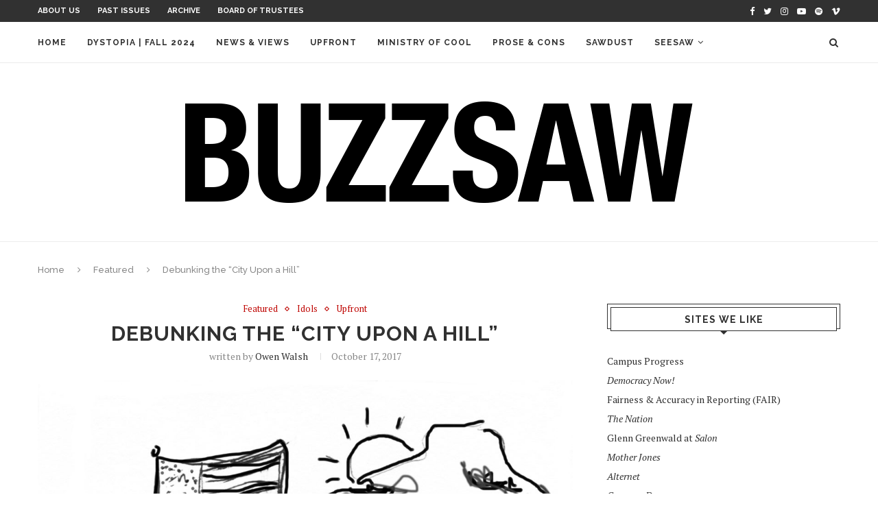

--- FILE ---
content_type: text/html; charset=UTF-8
request_url: https://buzzsawmag.org/2017/10/17/debunking-the-city-upon-a-hill/
body_size: 18309
content:
<!DOCTYPE html>
<html lang="en-US">
<head>
	<meta charset="UTF-8">
	<meta http-equiv="X-UA-Compatible" content="IE=edge">
	<meta name="viewport" content="width=device-width, initial-scale=1">
	<link rel="profile" href="http://gmpg.org/xfn/11" />
			<link rel="shortcut icon" href="https://buzzsawmag.org/media/2023/09/favicon-32x32-1.png" type="image/x-icon" />
		<link rel="apple-touch-icon" sizes="180x180" href="https://buzzsawmag.org/media/2023/09/favicon-32x32-1.png">
		<link rel="alternate" type="application/rss+xml" title="Buzzsaw Magazine RSS Feed" href="https://buzzsawmag.org/feed/" />
	<link rel="alternate" type="application/atom+xml" title="Buzzsaw Magazine Atom Feed" href="https://buzzsawmag.org/feed/atom/" />
	<link rel="pingback" href="https://buzzsawmag.org/xmlrpc.php" />
	<!--[if lt IE 9]>
	<script src="https://buzzsawmag.org/wp-content/themes/soledad/js/html5.js"></script>
	<![endif]-->
	<title>Debunking the &#8220;City Upon a Hill&#8221; &#8211; Buzzsaw Magazine</title>
<meta name='robots' content='max-image-preview:large' />
	<style>img:is([sizes="auto" i], [sizes^="auto," i]) { contain-intrinsic-size: 3000px 1500px }</style>
	<link rel='dns-prefetch' href='//secure.gravatar.com' />
<link rel='dns-prefetch' href='//stats.wp.com' />
<link rel='dns-prefetch' href='//fonts.googleapis.com' />
<link rel='dns-prefetch' href='//v0.wordpress.com' />
<link rel='dns-prefetch' href='//jetpack.wordpress.com' />
<link rel='dns-prefetch' href='//s0.wp.com' />
<link rel='dns-prefetch' href='//public-api.wordpress.com' />
<link rel='dns-prefetch' href='//0.gravatar.com' />
<link rel='dns-prefetch' href='//1.gravatar.com' />
<link rel='dns-prefetch' href='//2.gravatar.com' />
<link rel="alternate" type="application/rss+xml" title="Buzzsaw Magazine &raquo; Feed" href="https://buzzsawmag.org/feed/" />
<link rel="alternate" type="application/rss+xml" title="Buzzsaw Magazine &raquo; Comments Feed" href="https://buzzsawmag.org/comments/feed/" />
<script type="text/javascript">
/* <![CDATA[ */
window._wpemojiSettings = {"baseUrl":"https:\/\/s.w.org\/images\/core\/emoji\/16.0.1\/72x72\/","ext":".png","svgUrl":"https:\/\/s.w.org\/images\/core\/emoji\/16.0.1\/svg\/","svgExt":".svg","source":{"concatemoji":"https:\/\/buzzsawmag.org\/wp-includes\/js\/wp-emoji-release.min.js?ver=6.8.3"}};
/*! This file is auto-generated */
!function(s,n){var o,i,e;function c(e){try{var t={supportTests:e,timestamp:(new Date).valueOf()};sessionStorage.setItem(o,JSON.stringify(t))}catch(e){}}function p(e,t,n){e.clearRect(0,0,e.canvas.width,e.canvas.height),e.fillText(t,0,0);var t=new Uint32Array(e.getImageData(0,0,e.canvas.width,e.canvas.height).data),a=(e.clearRect(0,0,e.canvas.width,e.canvas.height),e.fillText(n,0,0),new Uint32Array(e.getImageData(0,0,e.canvas.width,e.canvas.height).data));return t.every(function(e,t){return e===a[t]})}function u(e,t){e.clearRect(0,0,e.canvas.width,e.canvas.height),e.fillText(t,0,0);for(var n=e.getImageData(16,16,1,1),a=0;a<n.data.length;a++)if(0!==n.data[a])return!1;return!0}function f(e,t,n,a){switch(t){case"flag":return n(e,"\ud83c\udff3\ufe0f\u200d\u26a7\ufe0f","\ud83c\udff3\ufe0f\u200b\u26a7\ufe0f")?!1:!n(e,"\ud83c\udde8\ud83c\uddf6","\ud83c\udde8\u200b\ud83c\uddf6")&&!n(e,"\ud83c\udff4\udb40\udc67\udb40\udc62\udb40\udc65\udb40\udc6e\udb40\udc67\udb40\udc7f","\ud83c\udff4\u200b\udb40\udc67\u200b\udb40\udc62\u200b\udb40\udc65\u200b\udb40\udc6e\u200b\udb40\udc67\u200b\udb40\udc7f");case"emoji":return!a(e,"\ud83e\udedf")}return!1}function g(e,t,n,a){var r="undefined"!=typeof WorkerGlobalScope&&self instanceof WorkerGlobalScope?new OffscreenCanvas(300,150):s.createElement("canvas"),o=r.getContext("2d",{willReadFrequently:!0}),i=(o.textBaseline="top",o.font="600 32px Arial",{});return e.forEach(function(e){i[e]=t(o,e,n,a)}),i}function t(e){var t=s.createElement("script");t.src=e,t.defer=!0,s.head.appendChild(t)}"undefined"!=typeof Promise&&(o="wpEmojiSettingsSupports",i=["flag","emoji"],n.supports={everything:!0,everythingExceptFlag:!0},e=new Promise(function(e){s.addEventListener("DOMContentLoaded",e,{once:!0})}),new Promise(function(t){var n=function(){try{var e=JSON.parse(sessionStorage.getItem(o));if("object"==typeof e&&"number"==typeof e.timestamp&&(new Date).valueOf()<e.timestamp+604800&&"object"==typeof e.supportTests)return e.supportTests}catch(e){}return null}();if(!n){if("undefined"!=typeof Worker&&"undefined"!=typeof OffscreenCanvas&&"undefined"!=typeof URL&&URL.createObjectURL&&"undefined"!=typeof Blob)try{var e="postMessage("+g.toString()+"("+[JSON.stringify(i),f.toString(),p.toString(),u.toString()].join(",")+"));",a=new Blob([e],{type:"text/javascript"}),r=new Worker(URL.createObjectURL(a),{name:"wpTestEmojiSupports"});return void(r.onmessage=function(e){c(n=e.data),r.terminate(),t(n)})}catch(e){}c(n=g(i,f,p,u))}t(n)}).then(function(e){for(var t in e)n.supports[t]=e[t],n.supports.everything=n.supports.everything&&n.supports[t],"flag"!==t&&(n.supports.everythingExceptFlag=n.supports.everythingExceptFlag&&n.supports[t]);n.supports.everythingExceptFlag=n.supports.everythingExceptFlag&&!n.supports.flag,n.DOMReady=!1,n.readyCallback=function(){n.DOMReady=!0}}).then(function(){return e}).then(function(){var e;n.supports.everything||(n.readyCallback(),(e=n.source||{}).concatemoji?t(e.concatemoji):e.wpemoji&&e.twemoji&&(t(e.twemoji),t(e.wpemoji)))}))}((window,document),window._wpemojiSettings);
/* ]]> */
</script>
<style id='wp-emoji-styles-inline-css' type='text/css'>

	img.wp-smiley, img.emoji {
		display: inline !important;
		border: none !important;
		box-shadow: none !important;
		height: 1em !important;
		width: 1em !important;
		margin: 0 0.07em !important;
		vertical-align: -0.1em !important;
		background: none !important;
		padding: 0 !important;
	}
</style>
<link rel='stylesheet' id='wp-block-library-css' href='https://buzzsawmag.org/wp-includes/css/dist/block-library/style.min.css?ver=6.8.3' type='text/css' media='all' />
<style id='classic-theme-styles-inline-css' type='text/css'>
/*! This file is auto-generated */
.wp-block-button__link{color:#fff;background-color:#32373c;border-radius:9999px;box-shadow:none;text-decoration:none;padding:calc(.667em + 2px) calc(1.333em + 2px);font-size:1.125em}.wp-block-file__button{background:#32373c;color:#fff;text-decoration:none}
</style>
<link rel='stylesheet' id='mediaelement-css' href='https://buzzsawmag.org/wp-includes/js/mediaelement/mediaelementplayer-legacy.min.css?ver=4.2.17' type='text/css' media='all' />
<link rel='stylesheet' id='wp-mediaelement-css' href='https://buzzsawmag.org/wp-includes/js/mediaelement/wp-mediaelement.min.css?ver=6.8.3' type='text/css' media='all' />
<style id='jetpack-sharing-buttons-style-inline-css' type='text/css'>
.jetpack-sharing-buttons__services-list{display:flex;flex-direction:row;flex-wrap:wrap;gap:0;list-style-type:none;margin:5px;padding:0}.jetpack-sharing-buttons__services-list.has-small-icon-size{font-size:12px}.jetpack-sharing-buttons__services-list.has-normal-icon-size{font-size:16px}.jetpack-sharing-buttons__services-list.has-large-icon-size{font-size:24px}.jetpack-sharing-buttons__services-list.has-huge-icon-size{font-size:36px}@media print{.jetpack-sharing-buttons__services-list{display:none!important}}.editor-styles-wrapper .wp-block-jetpack-sharing-buttons{gap:0;padding-inline-start:0}ul.jetpack-sharing-buttons__services-list.has-background{padding:1.25em 2.375em}
</style>
<style id='global-styles-inline-css' type='text/css'>
:root{--wp--preset--aspect-ratio--square: 1;--wp--preset--aspect-ratio--4-3: 4/3;--wp--preset--aspect-ratio--3-4: 3/4;--wp--preset--aspect-ratio--3-2: 3/2;--wp--preset--aspect-ratio--2-3: 2/3;--wp--preset--aspect-ratio--16-9: 16/9;--wp--preset--aspect-ratio--9-16: 9/16;--wp--preset--color--black: #000000;--wp--preset--color--cyan-bluish-gray: #abb8c3;--wp--preset--color--white: #ffffff;--wp--preset--color--pale-pink: #f78da7;--wp--preset--color--vivid-red: #cf2e2e;--wp--preset--color--luminous-vivid-orange: #ff6900;--wp--preset--color--luminous-vivid-amber: #fcb900;--wp--preset--color--light-green-cyan: #7bdcb5;--wp--preset--color--vivid-green-cyan: #00d084;--wp--preset--color--pale-cyan-blue: #8ed1fc;--wp--preset--color--vivid-cyan-blue: #0693e3;--wp--preset--color--vivid-purple: #9b51e0;--wp--preset--gradient--vivid-cyan-blue-to-vivid-purple: linear-gradient(135deg,rgba(6,147,227,1) 0%,rgb(155,81,224) 100%);--wp--preset--gradient--light-green-cyan-to-vivid-green-cyan: linear-gradient(135deg,rgb(122,220,180) 0%,rgb(0,208,130) 100%);--wp--preset--gradient--luminous-vivid-amber-to-luminous-vivid-orange: linear-gradient(135deg,rgba(252,185,0,1) 0%,rgba(255,105,0,1) 100%);--wp--preset--gradient--luminous-vivid-orange-to-vivid-red: linear-gradient(135deg,rgba(255,105,0,1) 0%,rgb(207,46,46) 100%);--wp--preset--gradient--very-light-gray-to-cyan-bluish-gray: linear-gradient(135deg,rgb(238,238,238) 0%,rgb(169,184,195) 100%);--wp--preset--gradient--cool-to-warm-spectrum: linear-gradient(135deg,rgb(74,234,220) 0%,rgb(151,120,209) 20%,rgb(207,42,186) 40%,rgb(238,44,130) 60%,rgb(251,105,98) 80%,rgb(254,248,76) 100%);--wp--preset--gradient--blush-light-purple: linear-gradient(135deg,rgb(255,206,236) 0%,rgb(152,150,240) 100%);--wp--preset--gradient--blush-bordeaux: linear-gradient(135deg,rgb(254,205,165) 0%,rgb(254,45,45) 50%,rgb(107,0,62) 100%);--wp--preset--gradient--luminous-dusk: linear-gradient(135deg,rgb(255,203,112) 0%,rgb(199,81,192) 50%,rgb(65,88,208) 100%);--wp--preset--gradient--pale-ocean: linear-gradient(135deg,rgb(255,245,203) 0%,rgb(182,227,212) 50%,rgb(51,167,181) 100%);--wp--preset--gradient--electric-grass: linear-gradient(135deg,rgb(202,248,128) 0%,rgb(113,206,126) 100%);--wp--preset--gradient--midnight: linear-gradient(135deg,rgb(2,3,129) 0%,rgb(40,116,252) 100%);--wp--preset--font-size--small: 13px;--wp--preset--font-size--medium: 20px;--wp--preset--font-size--large: 36px;--wp--preset--font-size--x-large: 42px;--wp--preset--spacing--20: 0.44rem;--wp--preset--spacing--30: 0.67rem;--wp--preset--spacing--40: 1rem;--wp--preset--spacing--50: 1.5rem;--wp--preset--spacing--60: 2.25rem;--wp--preset--spacing--70: 3.38rem;--wp--preset--spacing--80: 5.06rem;--wp--preset--shadow--natural: 6px 6px 9px rgba(0, 0, 0, 0.2);--wp--preset--shadow--deep: 12px 12px 50px rgba(0, 0, 0, 0.4);--wp--preset--shadow--sharp: 6px 6px 0px rgba(0, 0, 0, 0.2);--wp--preset--shadow--outlined: 6px 6px 0px -3px rgba(255, 255, 255, 1), 6px 6px rgba(0, 0, 0, 1);--wp--preset--shadow--crisp: 6px 6px 0px rgba(0, 0, 0, 1);}:where(.is-layout-flex){gap: 0.5em;}:where(.is-layout-grid){gap: 0.5em;}body .is-layout-flex{display: flex;}.is-layout-flex{flex-wrap: wrap;align-items: center;}.is-layout-flex > :is(*, div){margin: 0;}body .is-layout-grid{display: grid;}.is-layout-grid > :is(*, div){margin: 0;}:where(.wp-block-columns.is-layout-flex){gap: 2em;}:where(.wp-block-columns.is-layout-grid){gap: 2em;}:where(.wp-block-post-template.is-layout-flex){gap: 1.25em;}:where(.wp-block-post-template.is-layout-grid){gap: 1.25em;}.has-black-color{color: var(--wp--preset--color--black) !important;}.has-cyan-bluish-gray-color{color: var(--wp--preset--color--cyan-bluish-gray) !important;}.has-white-color{color: var(--wp--preset--color--white) !important;}.has-pale-pink-color{color: var(--wp--preset--color--pale-pink) !important;}.has-vivid-red-color{color: var(--wp--preset--color--vivid-red) !important;}.has-luminous-vivid-orange-color{color: var(--wp--preset--color--luminous-vivid-orange) !important;}.has-luminous-vivid-amber-color{color: var(--wp--preset--color--luminous-vivid-amber) !important;}.has-light-green-cyan-color{color: var(--wp--preset--color--light-green-cyan) !important;}.has-vivid-green-cyan-color{color: var(--wp--preset--color--vivid-green-cyan) !important;}.has-pale-cyan-blue-color{color: var(--wp--preset--color--pale-cyan-blue) !important;}.has-vivid-cyan-blue-color{color: var(--wp--preset--color--vivid-cyan-blue) !important;}.has-vivid-purple-color{color: var(--wp--preset--color--vivid-purple) !important;}.has-black-background-color{background-color: var(--wp--preset--color--black) !important;}.has-cyan-bluish-gray-background-color{background-color: var(--wp--preset--color--cyan-bluish-gray) !important;}.has-white-background-color{background-color: var(--wp--preset--color--white) !important;}.has-pale-pink-background-color{background-color: var(--wp--preset--color--pale-pink) !important;}.has-vivid-red-background-color{background-color: var(--wp--preset--color--vivid-red) !important;}.has-luminous-vivid-orange-background-color{background-color: var(--wp--preset--color--luminous-vivid-orange) !important;}.has-luminous-vivid-amber-background-color{background-color: var(--wp--preset--color--luminous-vivid-amber) !important;}.has-light-green-cyan-background-color{background-color: var(--wp--preset--color--light-green-cyan) !important;}.has-vivid-green-cyan-background-color{background-color: var(--wp--preset--color--vivid-green-cyan) !important;}.has-pale-cyan-blue-background-color{background-color: var(--wp--preset--color--pale-cyan-blue) !important;}.has-vivid-cyan-blue-background-color{background-color: var(--wp--preset--color--vivid-cyan-blue) !important;}.has-vivid-purple-background-color{background-color: var(--wp--preset--color--vivid-purple) !important;}.has-black-border-color{border-color: var(--wp--preset--color--black) !important;}.has-cyan-bluish-gray-border-color{border-color: var(--wp--preset--color--cyan-bluish-gray) !important;}.has-white-border-color{border-color: var(--wp--preset--color--white) !important;}.has-pale-pink-border-color{border-color: var(--wp--preset--color--pale-pink) !important;}.has-vivid-red-border-color{border-color: var(--wp--preset--color--vivid-red) !important;}.has-luminous-vivid-orange-border-color{border-color: var(--wp--preset--color--luminous-vivid-orange) !important;}.has-luminous-vivid-amber-border-color{border-color: var(--wp--preset--color--luminous-vivid-amber) !important;}.has-light-green-cyan-border-color{border-color: var(--wp--preset--color--light-green-cyan) !important;}.has-vivid-green-cyan-border-color{border-color: var(--wp--preset--color--vivid-green-cyan) !important;}.has-pale-cyan-blue-border-color{border-color: var(--wp--preset--color--pale-cyan-blue) !important;}.has-vivid-cyan-blue-border-color{border-color: var(--wp--preset--color--vivid-cyan-blue) !important;}.has-vivid-purple-border-color{border-color: var(--wp--preset--color--vivid-purple) !important;}.has-vivid-cyan-blue-to-vivid-purple-gradient-background{background: var(--wp--preset--gradient--vivid-cyan-blue-to-vivid-purple) !important;}.has-light-green-cyan-to-vivid-green-cyan-gradient-background{background: var(--wp--preset--gradient--light-green-cyan-to-vivid-green-cyan) !important;}.has-luminous-vivid-amber-to-luminous-vivid-orange-gradient-background{background: var(--wp--preset--gradient--luminous-vivid-amber-to-luminous-vivid-orange) !important;}.has-luminous-vivid-orange-to-vivid-red-gradient-background{background: var(--wp--preset--gradient--luminous-vivid-orange-to-vivid-red) !important;}.has-very-light-gray-to-cyan-bluish-gray-gradient-background{background: var(--wp--preset--gradient--very-light-gray-to-cyan-bluish-gray) !important;}.has-cool-to-warm-spectrum-gradient-background{background: var(--wp--preset--gradient--cool-to-warm-spectrum) !important;}.has-blush-light-purple-gradient-background{background: var(--wp--preset--gradient--blush-light-purple) !important;}.has-blush-bordeaux-gradient-background{background: var(--wp--preset--gradient--blush-bordeaux) !important;}.has-luminous-dusk-gradient-background{background: var(--wp--preset--gradient--luminous-dusk) !important;}.has-pale-ocean-gradient-background{background: var(--wp--preset--gradient--pale-ocean) !important;}.has-electric-grass-gradient-background{background: var(--wp--preset--gradient--electric-grass) !important;}.has-midnight-gradient-background{background: var(--wp--preset--gradient--midnight) !important;}.has-small-font-size{font-size: var(--wp--preset--font-size--small) !important;}.has-medium-font-size{font-size: var(--wp--preset--font-size--medium) !important;}.has-large-font-size{font-size: var(--wp--preset--font-size--large) !important;}.has-x-large-font-size{font-size: var(--wp--preset--font-size--x-large) !important;}
:where(.wp-block-post-template.is-layout-flex){gap: 1.25em;}:where(.wp-block-post-template.is-layout-grid){gap: 1.25em;}
:where(.wp-block-columns.is-layout-flex){gap: 2em;}:where(.wp-block-columns.is-layout-grid){gap: 2em;}
:root :where(.wp-block-pullquote){font-size: 1.5em;line-height: 1.6;}
</style>
<link rel='stylesheet' id='penci-fonts-css' href='//fonts.googleapis.com/css?family=Raleway%3A300%2C300italic%2C400%2C400italic%2C500%2C500italic%2C700%2C700italic%2C800%2C800italic%7CPT+Serif%3A300%2C300italic%2C400%2C400italic%2C500%2C500italic%2C700%2C700italic%2C800%2C800italic%7CPlayfair+Display+SC%3A300%2C300italic%2C400%2C400italic%2C500%2C500italic%2C700%2C700italic%2C800%2C800italic%7CMontserrat%3A300%2C300italic%2C400%2C400italic%2C500%2C500italic%2C700%2C700italic%2C800%2C800italic%26subset%3Dcyrillic%2Ccyrillic-ext%2Cgreek%2Cgreek-ext%2Clatin-ext&#038;ver=1.0' type='text/css' media='all' />
<link rel='stylesheet' id='penci_style-css' href='https://buzzsawmag.org/wp-content/themes/soledad/style.css?ver=4.0.3' type='text/css' media='all' />
<script type="text/javascript" src="https://buzzsawmag.org/wp-includes/js/jquery/jquery.min.js?ver=3.7.1" id="jquery-core-js"></script>
<script type="text/javascript" src="https://buzzsawmag.org/wp-includes/js/jquery/jquery-migrate.min.js?ver=3.4.1" id="jquery-migrate-js"></script>
<link rel="https://api.w.org/" href="https://buzzsawmag.org/wp-json/" /><link rel="alternate" title="JSON" type="application/json" href="https://buzzsawmag.org/wp-json/wp/v2/posts/15825" /><link rel="EditURI" type="application/rsd+xml" title="RSD" href="https://buzzsawmag.org/xmlrpc.php?rsd" />
<meta name="generator" content="WordPress 6.8.3" />
<link rel="canonical" href="https://buzzsawmag.org/2017/10/17/debunking-the-city-upon-a-hill/" />
<link rel='shortlink' href='https://wp.me/p3QPxN-47f' />
<link rel="alternate" title="oEmbed (JSON)" type="application/json+oembed" href="https://buzzsawmag.org/wp-json/oembed/1.0/embed?url=https%3A%2F%2Fbuzzsawmag.org%2F2017%2F10%2F17%2Fdebunking-the-city-upon-a-hill%2F" />
<link rel="alternate" title="oEmbed (XML)" type="text/xml+oembed" href="https://buzzsawmag.org/wp-json/oembed/1.0/embed?url=https%3A%2F%2Fbuzzsawmag.org%2F2017%2F10%2F17%2Fdebunking-the-city-upon-a-hill%2F&#038;format=xml" />
	<style>img#wpstats{display:none}</style>
		    <style type="text/css">
																												body.penci-body-boxed { background-repeat:no-repeat; }
						body.penci-body-boxed { background-attachment:fixed; }
								#header .inner-header .container { padding:30px 0; }
								a, .post-entry .penci-portfolio-filter ul li a:hover, .penci-portfolio-filter ul li a:hover, .penci-portfolio-filter ul li.active a, .post-entry .penci-portfolio-filter ul li.active a, .penci-countdown .countdown-amount, .archive-box h1, .post-entry a, .container.penci-breadcrumb span
		a:hover, .post-entry blockquote:before, .post-entry blockquote cite, .post-entry blockquote .author, .wpb_text_column blockquote:before, .wpb_text_column blockquote cite, .wpb_text_column blockquote .author, .penci-pagination a:hover, ul.penci-topbar-menu > li a:hover, div.penci-topbar-menu > ul > li a:hover, .penci-recipe-heading a.penci-recipe-print, .main-nav-social a:hover, .widget-social
		.remove-circle a:hover i, .penci-recipe-index .cat > a.penci-cat-name { color: #bf0603; }
		.penci-home-popular-post ul.slick-dots li button:hover, .penci-home-popular-post ul.slick-dots li.slick-active button, .post-entry blockquote .author span:after, .error-image:after, .error-404
		.go-back-home a:after, .penci-header-signup-form, .woocommerce span.onsale, .woocommerce #respond input#submit:hover, .woocommerce a.button:hover, .woocommerce button.button:hover, .woocommerce input.button:hover,
		.woocommerce nav.woocommerce-pagination ul li span.current, .woocommerce div.product .entry-summary div[itemprop="description"]:before, .woocommerce div.product .entry-summary div[itemprop="description"] blockquote .author span:after, .woocommerce div.product .woocommerce-tabs
		#tab-description blockquote .author span:after, .woocommerce #respond input#submit.alt:hover, .woocommerce a.button.alt:hover, .woocommerce button.button.alt:hover, .woocommerce input.button.alt:hover, #top-search.shoping-cart-icon > a > span, #penci-demobar .buy-button, #penci-demobar
		.buy-button:hover, .penci-recipe-heading a.penci-recipe-print:hover, .penci-review-process span, .penci-review-score-total, #navigation.menu-style-2 ul.menu ul:before, #navigation.menu-style-2 .menu ul ul:before, .penci-go-to-top-floating, .post-entry.blockquote-style-2 blockquote:before { background-color: #bf0603; }
		.penci-pagination ul.page-numbers li span.current, #comments_pagination span { color: #fff; background: #bf0603; border-color: #bf0603; }
		.footer-instagram h4.footer-instagram-title > span:before, .woocommerce nav.woocommerce-pagination ul li span.current, .penci-pagination.penci-ajax-more a.penci-ajax-more-button:hover, .penci-recipe-heading a.penci-recipe-print:hover, .home-featured-cat-content.style-14 .magcat-padding:before { border-color: #bf0603; }
		.woocommerce .woocommerce-error, .woocommerce .woocommerce-info, .woocommerce .woocommerce-message { border-top-color: #bf0603; }
		.penci-slider ol.penci-control-nav li a.penci-active, .penci-slider ol.penci-control-nav li a:hover, .penci-related-carousel .owl-dot.active span, .penci-owl-carousel-slider .owl-dot.active span{ border-color: #bf0603; background-color: #bf0603; }
		.woocommerce .woocommerce-message:before, .woocommerce form.checkout table.shop_table .order-total .amount, .woocommerce ul.products li.product .price ins, .woocommerce ul.products li.product .price, .woocommerce div.product p.price ins, .woocommerce div.product span.price ins, .woocommerce div.product p.price, .woocommerce div.product .entry-summary div[itemprop="description"] blockquote:before, .woocommerce div.product .woocommerce-tabs #tab-description blockquote:before, .woocommerce div.product .entry-summary div[itemprop="description"] blockquote cite, .woocommerce div.product .entry-summary div[itemprop="description"] blockquote .author, .woocommerce div.product .woocommerce-tabs #tab-description blockquote cite, .woocommerce div.product .woocommerce-tabs #tab-description blockquote .author, .woocommerce div.product .product_meta > span a:hover, .woocommerce div.product .woocommerce-tabs ul.tabs li.active, .woocommerce ul.cart_list li .amount, .woocommerce ul.product_list_widget li .amount, .woocommerce table.shop_table td.product-name a:hover, .woocommerce table.shop_table td.product-price span, .woocommerce table.shop_table td.product-subtotal span, .woocommerce-cart .cart-collaterals .cart_totals table td .amount, .woocommerce .woocommerce-info:before, .woocommerce div.product span.price { color: #bf0603; }
						ul.homepage-featured-boxes .penci-fea-in h4 span span, ul.homepage-featured-boxes .penci-fea-in.boxes-style-3 h4 span span { font-size: 14px; }
												.headline-title { background-color: #c883ea; }
														a.penci-topbar-post-title:hover { color: #bf0603; }
														ul.penci-topbar-menu > li a:hover, div.penci-topbar-menu > ul > li a:hover { color: #bf0603; }
										.penci-topbar-social a:hover { color: #bf0603; }
																				#navigation .menu li a:hover, #navigation .menu li.current-menu-item > a, #navigation .menu > li.current_page_item > a, #navigation .menu li:hover > a, #navigation .menu > li.current-menu-ancestor > a, #navigation .menu > li.current-menu-item > a { color:  #bf0603; }
		#navigation ul.menu > li > a:before, #navigation .menu > ul > li > a:before { background: #bf0603; }
																						#navigation .penci-megamenu .penci-mega-child-categories a.cat-active, #navigation .menu .penci-megamenu .penci-mega-child-categories a:hover, #navigation .menu .penci-megamenu .penci-mega-latest-posts .penci-mega-post a:hover { color: #bf0603; }
		#navigation .penci-megamenu .penci-mega-thumbnail .mega-cat-name { background: #bf0603; }
																												#navigation .menu .sub-menu li a:hover, #navigation .menu .sub-menu li.current-menu-item > a, #navigation .sub-menu li:hover > a { color:  #bf0603; }
		#navigation ul.menu ul a:before, #navigation .menu ul ul a:before { background-color: #bf0603;   -webkit-box-shadow: 5px -2px 0 #bf0603;  -moz-box-shadow: 5px -2px 0 #bf0603;  -ms-box-shadow: 5px -2px 0 #bf0603;  box-shadow: 5px -2px 0 #bf0603; }
						#navigation.menu-style-2 ul.menu ul:before, #navigation.menu-style-2 .menu ul ul:before { background-color: #bf0603; }
																						.penci-header-signup-form { padding-top: px; }
		.penci-header-signup-form { padding-bottom: px; }
																						.header-social a:hover i, .main-nav-social a:hover {   color: #bf8de8; }
																#sidebar-nav .menu li a:hover, .header-social.sidebar-nav-social a:hover i, #sidebar-nav .menu li a .indicator:hover, #sidebar-nav .menu .sub-menu li a .indicator:hover{ color: #bf0603; }
		#sidebar-nav-logo:before{ background-color: #bf0603; }
														.penci-slide-overlay .overlay-link { opacity: ; }
		.penci-item-mag:hover .penci-slide-overlay .overlay-link { opacity: ; }
		.penci-featured-content .featured-slider-overlay { opacity: ; }
																.featured-style-29 .featured-slider-overlay { opacity: ; }
																								.penci-standard-cat .cat > a.penci-cat-name { color: #bf0603; }
		.penci-standard-cat .cat:before, .penci-standard-cat .cat:after { background-color: #bf0603; }
														.standard-content .penci-post-box-meta .penci-post-share-box a:hover, .standard-content .penci-post-box-meta .penci-post-share-box a.liked { color: #bf0603; }
						.header-standard .post-entry a:hover, .header-standard .author-post span a:hover, .standard-content a, .standard-post-entry a.more-link:hover, .penci-post-box-meta .penci-box-meta a:hover, .standard-content .post-entry blockquote:before, .post-entry blockquote cite, .post-entry blockquote .author, .standard-content-special .author-quote span, .standard-content-special .format-post-box .post-format-icon i, .standard-content-special .format-post-box
		.dt-special a:hover, .standard-content .penci-more-link a.more-link { color: #bf0603; }
		.standard-content-special .author-quote span:before, .standard-content-special .author-quote span:after, .standard-content .post-entry ul li:before, .post-entry blockquote .author span:after, .header-standard:after { background-color: #bf0603; }
		.penci-more-link a.more-link:before, .penci-more-link a.more-link:after { border-color: #bf0603; }
												.penci-grid .cat a.penci-cat-name, .penci-masonry .cat a.penci-cat-name { color: #bf0603; }
		.penci-grid .cat a.penci-cat-name:after, .penci-masonry .cat a.penci-cat-name:after { border-color: #bf0603; }
								.penci-post-share-box a.liked, .penci-post-share-box a:hover { color: #bf0603; }
										.overlay-post-box-meta .overlay-share a:hover, .overlay-author a:hover, .penci-grid .standard-content-special .format-post-box .dt-special a:hover, .grid-post-box-meta span a:hover, .grid-post-box-meta span a.comment-link:hover, .penci-grid .standard-content-special .author-quote span, .penci-grid .standard-content-special .format-post-box .post-format-icon i, .grid-mixed .penci-post-box-meta .penci-box-meta a:hover { color: #bf0603; }
		.penci-grid .standard-content-special .author-quote span:before, .penci-grid .standard-content-special .author-quote span:after, .grid-header-box:after, .list-post .header-list-style:after { background-color: #bf0603; }
		.penci-grid .post-box-meta span:after, .penci-masonry .post-box-meta span:after { border-color: #bf0603; }
						.penci-grid li.typography-style .overlay-typography { opacity: ; }
		.penci-grid li.typography-style:hover .overlay-typography { opacity: ; }
								.penci-grid li.typography-style .item .main-typography h2 a:hover { color: #bf0603; }
								.penci-grid li.typography-style .grid-post-box-meta span a:hover { color: #bf0603; }
												.overlay-header-box .cat > a.penci-cat-name:hover { color: #bf0603; }
																										.penci-sidebar-content.style-7 .penci-border-arrow .inner-arrow:before, .penci-sidebar-content.style-9 .penci-border-arrow .inner-arrow:before { background-color: #bf0603; }
																.widget ul.side-newsfeed li .side-item .side-item-text h4 a:hover, .widget a:hover, .penci-sidebar-content .widget-social a:hover span, .widget-social a:hover span, .penci-tweets-widget-content .icon-tweets, .penci-tweets-widget-content .tweet-intents a, .penci-tweets-widget-content
		.tweet-intents span:after, .widget-social.remove-circle a:hover i { color: #bf0603; }
		.widget .tagcloud a:hover, .widget-social a:hover i, .widget input[type="submit"]:hover { color: #fff; background-color: #bf0603; border-color: #bf0603; }
		.about-widget .about-me-heading:before { border-color: #bf0603; }
		.penci-tweets-widget-content .tweet-intents-inner:before, .penci-tweets-widget-content .tweet-intents-inner:after { background-color: #bf0603; }
		.penci-owl-carousel.penci-tweets-slider .owl-dots .owl-dot.active span, .penci-owl-carousel.penci-tweets-slider .owl-dots .owl-dot:hover span { border-color: #bf0603; background-color: #bf0603; }
				#widget-area { padding: px 0; }
										#footer-section .footer-menu li a { font-size: 12px; }
						#footer-copyright * { font-size: 12px; }
																																		.footer-widget-wrapper .widget .widget-title { text-align: center; }
														.footer-widget-wrapper .penci-tweets-widget-content .icon-tweets, .footer-widget-wrapper .penci-tweets-widget-content .tweet-intents a, .footer-widget-wrapper .penci-tweets-widget-content .tweet-intents span:after, .footer-widget-wrapper .widget ul.side-newsfeed li .side-item
		.side-item-text h4 a:hover, .footer-widget-wrapper .widget a:hover, .footer-widget-wrapper .widget-social a:hover span, .footer-widget-wrapper a:hover, .footer-widget-wrapper .widget-social.remove-circle a:hover i { color: #bf0603; }
		.footer-widget-wrapper .widget .tagcloud a:hover, .footer-widget-wrapper .widget-social a:hover i, .footer-widget-wrapper .mc4wp-form input[type="submit"]:hover, .footer-widget-wrapper .widget input[type="submit"]:hover { color: #fff; background-color: #bf0603; border-color: #bf0603; }
		.footer-widget-wrapper .about-widget .about-me-heading:before { border-color: #bf0603; }
		.footer-widget-wrapper .penci-tweets-widget-content .tweet-intents-inner:before, .footer-widget-wrapper .penci-tweets-widget-content .tweet-intents-inner:after { background-color: #bf0603; }
		.footer-widget-wrapper .penci-owl-carousel.penci-tweets-slider .owl-dots .owl-dot.active span, .footer-widget-wrapper .penci-owl-carousel.penci-tweets-slider .owl-dots .owl-dot:hover span {  border-color: #bf0603;  background: #bf0603;  }
										ul.footer-socials li a:hover i { background-color: #bf0603; border-color: #bf0603; }
										ul.footer-socials li a:hover span { color: #bf0603; }
																				.penci-go-to-top-floating { background-color: #bf0603; }
								#footer-section a { color: #bf0603; }
						.container-single .penci-standard-cat .cat > a.penci-cat-name { color: #bf0603; }
		.container-single .penci-standard-cat .cat:before, .container-single .penci-standard-cat .cat:after { background-color: #bf0603; }
								@media only screen and (min-width: 768px){  .container-single .single-post-title { font-size: 30px; }  }
																										.container-single .post-share a:hover, .container-single .post-share a.liked, .page-share .post-share a:hover { color: #bf0603; }
						.post-share .count-number-like { color: #bf0603; }
						.comment-content a, .container-single .post-entry a, .container-single .format-post-box .dt-special a:hover, .container-single .author-quote span, .container-single .author-post span a:hover, .post-entry blockquote:before, .post-entry blockquote cite, .post-entry blockquote .author, .wpb_text_column blockquote:before, .wpb_text_column blockquote cite, .wpb_text_column blockquote .author, .post-pagination a:hover, .author-content h5 a:hover, .author-content .author-social:hover, .item-related h3 a:hover, .container-single .format-post-box .post-format-icon i, .container.penci-breadcrumb.single-breadcrumb span a:hover { color: #bf0603; }
		.container-single .standard-content-special .format-post-box, ul.slick-dots li button:hover, ul.slick-dots li.slick-active button { border-color: #bf0603; }
		ul.slick-dots li button:hover, ul.slick-dots li.slick-active button, #respond h3.comment-reply-title span:before, #respond h3.comment-reply-title span:after, .post-box-title:before, .post-box-title:after, .container-single .author-quote span:before, .container-single .author-quote
		span:after, .post-entry blockquote .author span:after, .post-entry blockquote .author span:before, .post-entry ul li:before, #respond #submit:hover, .wpcf7 input[type="submit"]:hover, .widget_wysija input[type="submit"]:hover, .post-entry.blockquote-style-2 blockquote:before {  background-color: #bf0603; }
		.container-single .post-entry .post-tags a:hover { color: #fff; border-color: #bf0603; background-color: #bf0603; }
						.post-entry a, .container-single .post-entry a{ color: #bf0603; }
																																												.home-featured-cat-content .mag-photo .mag-overlay-photo { opacity: ; }
		.home-featured-cat-content .mag-photo:hover .mag-overlay-photo { opacity: ; }
																										.inner-item-portfolio:hover .penci-portfolio-thumbnail a:after { opacity: ; }
										    </style>
    
<!-- Jetpack Open Graph Tags -->
<meta property="og:type" content="article" />
<meta property="og:title" content="Debunking the &#8220;City Upon a Hill&#8221;" />
<meta property="og:url" content="https://buzzsawmag.org/2017/10/17/debunking-the-city-upon-a-hill/" />
<meta property="og:description" content="Examining America’s sordid history of foreign intervention There is an American narrative as long and potent as American history. In fact, it often shapes history itself. It both guides our actions…" />
<meta property="article:published_time" content="2017-10-17T04:13:51+00:00" />
<meta property="article:modified_time" content="2017-10-17T04:15:23+00:00" />
<meta property="og:site_name" content="Buzzsaw Magazine" />
<meta property="og:image" content="https://buzzsawmag.org/media/2017/10/usaasshole-1ClaireMcClusky.jpg" />
<meta property="og:image:width" content="3600" />
<meta property="og:image:height" content="3600" />
<meta property="og:image:alt" content="" />
<meta property="og:locale" content="en_US" />
<meta name="twitter:text:title" content="Debunking the &#8220;City Upon a Hill&#8221;" />
<meta name="twitter:image" content="https://buzzsawmag.org/media/2017/10/usaasshole-1ClaireMcClusky.jpg?w=640" />
<meta name="twitter:card" content="summary_large_image" />

<!-- End Jetpack Open Graph Tags -->
</head>

<body class="wp-singular post-template-default single single-post postid-15825 single-format-standard wp-theme-soledad">
<a id="close-sidebar-nav" class="header-1"><i class="fa fa-close"></i></a>

<nav id="sidebar-nav" class="header-1">

	
	
	<ul id="menu-primary-menu" class="menu"><li id="menu-item-19846" class="menu-item menu-item-type-custom menu-item-object-custom menu-item-home menu-item-19846"><a href="http://buzzsawmag.org">Home</a></li>
<li id="menu-item-20327" class="menu-item menu-item-type-taxonomy menu-item-object-category menu-item-20327"><a href="https://buzzsawmag.org/category/issues/dystopia-fall-2024/">Dystopia | Fall 2024</a></li>
<li id="menu-item-5536" class="menu-item menu-item-type-taxonomy menu-item-object-category menu-item-5536"><a href="https://buzzsawmag.org/category/magazine/news-views/">News &amp; Views</a></li>
<li id="menu-item-5534" class="menu-item menu-item-type-taxonomy menu-item-object-category current-post-ancestor current-menu-parent current-post-parent menu-item-5534"><a href="https://buzzsawmag.org/category/magazine/upfront/">Upfront</a></li>
<li id="menu-item-5533" class="menu-item menu-item-type-taxonomy menu-item-object-category menu-item-5533"><a href="https://buzzsawmag.org/category/magazine/ministry-of-cool/">Ministry of Cool</a></li>
<li id="menu-item-5538" class="menu-item menu-item-type-taxonomy menu-item-object-category menu-item-5538"><a href="https://buzzsawmag.org/category/magazine/prose-cons/">Prose &amp; Cons</a></li>
<li id="menu-item-5535" class="menu-item menu-item-type-taxonomy menu-item-object-category menu-item-5535"><a href="https://buzzsawmag.org/category/magazine/sawdust/">Sawdust</a></li>
<li id="menu-item-15613" class="menu-item menu-item-type-taxonomy menu-item-object-category menu-item-has-children menu-item-15613"><a href="https://buzzsawmag.org/category/seesaw/">Seesaw</a>
<ul class="sub-menu">
	<li id="menu-item-15640" class="menu-item menu-item-type-custom menu-item-object-custom menu-item-15640"><a href="https://buzzsawmag.org/category/magazine/photo">Photo</a></li>
	<li id="menu-item-15641" class="menu-item menu-item-type-custom menu-item-object-custom menu-item-15641"><a href="https://buzzsawmag.org/category/magazine/video">Video</a></li>
</ul>
</li>
</ul></nav>

<!-- .wrapper-boxed -->
<div class="wrapper-boxed header-style-header-1">

<!-- Top Bar -->
	<div class="penci-top-bar topbar-menu">
	<div class="container">
		<div class="penci-headline">
			<ul id="menu-top-menu" class="penci-topbar-menu"><li id="menu-item-15615" class="menu-item menu-item-type-custom menu-item-object-custom menu-item-has-children menu-item-15615"><a href="https://buzzsawmag.org/about-us/">About Us</a>
<ul class="sub-menu">
	<li id="menu-item-15616" class="menu-item menu-item-type-custom menu-item-object-custom menu-item-15616"><a href="https://buzzsawmag.org/about-us/buzzstaff/">Buzzstaff</a></li>
	<li id="menu-item-18025" class="menu-item menu-item-type-post_type menu-item-object-page menu-item-18025"><a href="https://buzzsawmag.org/about-us/about/">History</a></li>
</ul>
</li>
<li id="menu-item-15618" class="menu-item menu-item-type-custom menu-item-object-custom menu-item-has-children menu-item-15618"><a href="https://buzzsawmag.org/issues/">Past Issues</a>
<ul class="sub-menu">
	<li id="menu-item-17213" class="menu-item menu-item-type-post_type menu-item-object-page menu-item-has-children menu-item-17213"><a href="https://buzzsawmag.org/issues/fall-2019/">Fall 2019</a>
	<ul class="sub-menu">
		<li id="menu-item-16861" class="menu-item menu-item-type-post_type menu-item-object-page menu-item-16861"><a href="https://buzzsawmag.org/issues/spring-2019/happy-birthday/">Happy Birthday</a></li>
		<li id="menu-item-16962" class="menu-item menu-item-type-post_type menu-item-object-page menu-item-16962"><a href="https://buzzsawmag.org/issues/spring-2019/spilled/">Spilled</a></li>
	</ul>
</li>
	<li id="menu-item-16862" class="menu-item menu-item-type-post_type menu-item-object-page menu-item-has-children menu-item-16862"><a href="https://buzzsawmag.org/see-saw/spring-2019/">Spring 2019</a>
	<ul class="sub-menu">
		<li id="menu-item-17084" class="menu-item menu-item-type-post_type menu-item-object-page menu-item-17084"><a href="https://buzzsawmag.org/issues/spring-2019/haircut/">Haircut</a></li>
		<li id="menu-item-17326" class="menu-item menu-item-type-post_type menu-item-object-page menu-item-17326"><a href="https://buzzsawmag.org/issues/fall-2019/puberty/">Puberty</a></li>
		<li id="menu-item-17334" class="menu-item menu-item-type-post_type menu-item-object-page menu-item-17334"><a href="https://buzzsawmag.org/issues/fall-2019/space/">Space</a></li>
	</ul>
</li>
	<li id="menu-item-17566" class="menu-item menu-item-type-post_type menu-item-object-page menu-item-has-children menu-item-17566"><a href="https://buzzsawmag.org/spring-2020/">Spring 2020</a>
	<ul class="sub-menu">
		<li id="menu-item-17485" class="menu-item menu-item-type-post_type menu-item-object-page menu-item-17485"><a href="https://buzzsawmag.org/spring-2020/clue/">Clue</a></li>
		<li id="menu-item-17580" class="menu-item menu-item-type-post_type menu-item-object-page menu-item-17580"><a href="https://buzzsawmag.org/spring-2020/sour/">Sour</a></li>
		<li id="menu-item-17758" class="menu-item menu-item-type-post_type menu-item-object-page menu-item-17758"><a href="https://buzzsawmag.org/spring-2020/tape/">Tape</a></li>
	</ul>
</li>
	<li id="menu-item-18019" class="menu-item menu-item-type-post_type menu-item-object-page menu-item-has-children menu-item-18019"><a href="https://buzzsawmag.org/issues/fall-2020/">Fall 2020</a>
	<ul class="sub-menu">
		<li id="menu-item-18020" class="menu-item menu-item-type-post_type menu-item-object-page menu-item-18020"><a href="https://buzzsawmag.org/issues/fall-2020/mask/">Mask</a></li>
		<li id="menu-item-18101" class="menu-item menu-item-type-post_type menu-item-object-page menu-item-18101"><a href="https://buzzsawmag.org/issues/fall-2020/cult/">Cult</a></li>
	</ul>
</li>
	<li id="menu-item-18182" class="menu-item menu-item-type-post_type menu-item-object-page menu-item-has-children menu-item-18182"><a href="https://buzzsawmag.org/issues/spring-2021/">Spring 2021</a>
	<ul class="sub-menu">
		<li id="menu-item-18187" class="menu-item menu-item-type-post_type menu-item-object-page menu-item-18187"><a href="https://buzzsawmag.org/issues/spring-2021/7-deadly-sins/">7 Deadly Sins</a></li>
		<li id="menu-item-18348" class="menu-item menu-item-type-post_type menu-item-object-page menu-item-18348"><a href="https://buzzsawmag.org/issues/spring-2021/lost/">Lost</a></li>
	</ul>
</li>
	<li id="menu-item-18381" class="menu-item menu-item-type-post_type menu-item-object-page menu-item-has-children menu-item-18381"><a href="https://buzzsawmag.org/fall-2021/">Fall 2021</a>
	<ul class="sub-menu">
		<li id="menu-item-18800" class="menu-item menu-item-type-post_type menu-item-object-page menu-item-18800"><a href="https://buzzsawmag.org/girlboss/">Girlboss</a></li>
		<li id="menu-item-18799" class="menu-item menu-item-type-post_type menu-item-object-page menu-item-18799"><a href="https://buzzsawmag.org/sugar-spice/">Sugar &#038; Spice</a></li>
	</ul>
</li>
	<li id="menu-item-18801" class="menu-item menu-item-type-post_type menu-item-object-page menu-item-has-children menu-item-18801"><a href="https://buzzsawmag.org/spring-2022/">Spring 2022</a>
	<ul class="sub-menu">
		<li id="menu-item-18813" class="menu-item menu-item-type-post_type menu-item-object-page menu-item-18813"><a href="https://buzzsawmag.org/disco/">Disco</a></li>
		<li id="menu-item-19008" class="menu-item menu-item-type-post_type menu-item-object-page menu-item-19008"><a href="https://buzzsawmag.org/buzzsaw-in-cabo/">Buzzsaw In Cabo</a></li>
	</ul>
</li>
	<li id="menu-item-19426" class="menu-item menu-item-type-post_type menu-item-object-page menu-item-has-children menu-item-19426"><a href="https://buzzsawmag.org/fall-2022/">Fall 2022</a>
	<ul class="sub-menu">
		<li id="menu-item-19424" class="menu-item menu-item-type-post_type menu-item-object-page menu-item-19424"><a href="https://buzzsawmag.org/slasher/">Slasher</a></li>
		<li id="menu-item-19425" class="menu-item menu-item-type-post_type menu-item-object-page menu-item-19425"><a href="https://buzzsawmag.org/issues/nostalgia/">Nostalgia</a></li>
	</ul>
</li>
	<li id="menu-item-19838" class="menu-item menu-item-type-post_type menu-item-object-page menu-item-has-children menu-item-19838"><a href="https://buzzsawmag.org/fall-2023/">Fall 2023</a>
	<ul class="sub-menu">
		<li id="menu-item-19868" class="menu-item menu-item-type-post_type menu-item-object-page menu-item-19868"><a href="https://buzzsawmag.org/barbie-issue/">Barbie</a></li>
	</ul>
</li>
</ul>
</li>
<li id="menu-item-19842" class="menu-item menu-item-type-taxonomy menu-item-object-category menu-item-19842"><a href="https://buzzsawmag.org/category/archive/">Archive</a></li>
<li id="menu-item-17191" class="menu-item menu-item-type-post_type menu-item-object-page menu-item-has-children menu-item-17191"><a href="https://buzzsawmag.org/board-of-trustees/">Board of Trustees</a>
<ul class="sub-menu">
	<li id="menu-item-17741" class="menu-item menu-item-type-post_type menu-item-object-page menu-item-17741"><a href="https://buzzsawmag.org/alumni-updates/">News – Alumni Updates</a></li>
</ul>
</li>
</ul>										<div class="penci-topbar-social">
					<div class="inner-header-social">
			<a href="https://www.facebook.com/BuzzsawMagazine/" target="_blank"><i class="fa fa-facebook"></i></a>
				<a href="https://twitter.com/buzzsawmag?lang=en" target="_blank"><i class="fa fa-twitter"></i></a>
					<a href="https://www.instagram.com/buzzsawmagazine/" target="_blank"><i class="fa fa-instagram"></i></a>
									<a href="https://www.youtube.com/user/buzzsawmag" target="_blank"><i class="fa fa-youtube-play"></i></a>
										<a href="https://open.spotify.com/collection/playlists" target="_blank"><i class="fa fa-spotify"></i></a>
							<a href="https://vimeo.com/buzzsawmag" target="_blank"><i class="fa fa-vimeo"></i></a>
			</div>				</div>
								</div>
	</div>
</div>
<!-- Navigation -->
<nav id="navigation" class="header-layout-top menu-style-1 header-1">
	<div class="container">
		<div class="button-menu-mobile header-1"><i class="fa fa-bars"></i></div>
		<ul id="menu-primary-menu-1" class="menu"><li class="menu-item menu-item-type-custom menu-item-object-custom menu-item-home menu-item-19846"><a href="http://buzzsawmag.org">Home</a></li>
<li class="menu-item menu-item-type-taxonomy menu-item-object-category menu-item-20327"><a href="https://buzzsawmag.org/category/issues/dystopia-fall-2024/">Dystopia | Fall 2024</a></li>
<li class="menu-item menu-item-type-taxonomy menu-item-object-category menu-item-5536"><a href="https://buzzsawmag.org/category/magazine/news-views/">News &amp; Views</a></li>
<li class="menu-item menu-item-type-taxonomy menu-item-object-category current-post-ancestor current-menu-parent current-post-parent menu-item-5534"><a href="https://buzzsawmag.org/category/magazine/upfront/">Upfront</a></li>
<li class="menu-item menu-item-type-taxonomy menu-item-object-category menu-item-5533"><a href="https://buzzsawmag.org/category/magazine/ministry-of-cool/">Ministry of Cool</a></li>
<li class="menu-item menu-item-type-taxonomy menu-item-object-category menu-item-5538"><a href="https://buzzsawmag.org/category/magazine/prose-cons/">Prose &amp; Cons</a></li>
<li class="menu-item menu-item-type-taxonomy menu-item-object-category menu-item-5535"><a href="https://buzzsawmag.org/category/magazine/sawdust/">Sawdust</a></li>
<li class="menu-item menu-item-type-taxonomy menu-item-object-category menu-item-has-children menu-item-15613"><a href="https://buzzsawmag.org/category/seesaw/">Seesaw</a>
<ul class="sub-menu">
	<li class="menu-item menu-item-type-custom menu-item-object-custom menu-item-15640"><a href="https://buzzsawmag.org/category/magazine/photo">Photo</a></li>
	<li class="menu-item menu-item-type-custom menu-item-object-custom menu-item-15641"><a href="https://buzzsawmag.org/category/magazine/video">Video</a></li>
</ul>
</li>
</ul>
		
		
					<div id="top-search">
				<a class="search-click"><i class="fa fa-search"></i></a>
				<div class="show-search">
					<form role="search" method="get" id="searchform" action="https://buzzsawmag.org/">
    <div>
		<input type="text" class="search-input" placeholder="Type and hit enter..." name="s" id="s" />
	 </div>
</form>					<a class="search-click close-search"><i class="fa fa-close"></i></a>
				</div>
			</div>
		
		
		
	</div>
</nav><!-- End Navigation -->

<header id="header" class="header-header-1 has-bottom-line"><!-- #header -->
		<div class="inner-header">
		<div class="container">

			<div id="logo">
															<h2>
							<a href="https://buzzsawmag.org/"><img src="https://buzzsawmag.org/media/2017/09/BuzzsawBlack.png" alt="Buzzsaw Magazine" /></a>
						</h2>
												</div>

			
			
					</div>
	</div>
	
	</header>
<!-- end #header -->



			<div class="container penci-breadcrumb single-breadcrumb">
			<span><a class="crumb" href="https://buzzsawmag.org/">Home</a></span><i class="fa fa-angle-right"></i>
			<span><a class="crumb" href="https://buzzsawmag.org/category/featured/">Featured</a></span><i class="fa fa-angle-right"></i>			<span>Debunking the &#8220;City Upon a Hill&#8221;</span>
		</div>
	
	
	<div class="container container-single container-single-magazine penci_sidebar right-sidebar penci-enable-lightbox">
		<div id="main">
			<div class="theiaStickySidebar">
														<article id="post-15825" class="post-15825 post type-post status-publish format-standard has-post-thumbnail hentry category-featured category-idols category-upfront">

	
	
	<div class="header-standard header-classic single-header">
					<div class="penci-standard-cat"><span class="cat"><a class="penci-cat-name" href="https://buzzsawmag.org/category/featured/">Featured</a><a class="penci-cat-name" href="https://buzzsawmag.org/category/issues/idols/">Idols</a><a class="penci-cat-name" href="https://buzzsawmag.org/category/magazine/upfront/">Upfront</a></span></div>
		
		<h1 class="post-title single-post-title">Debunking the &#8220;City Upon a Hill&#8221;</h1>

					<div class="post-box-meta-single">
									<span class="author-post"><span>written by <a class="author-url" href="https://buzzsawmag.org/author/owen-walsh/">Owen Walsh</a></span></span>
													<span>October 17, 2017</span>
							</div>
			</div>

	
	
	
									<div class="post-image">
					<a href="https://buzzsawmag.org/media/2017/10/usaasshole-1ClaireMcClusky.jpg" data-rel="penci-gallery-image-content">													<img class="attachment-penci-full-thumb size-penci-full-thumb penci-lazy wp-post-image" src="https://buzzsawmag.org/wp-content/themes/soledad/images/penci2-holder.png" alt="Debunking the &#8220;City Upon a Hill&#8221;" data-src="https://buzzsawmag.org/media/2017/10/usaasshole-1ClaireMcClusky-1170x1170.jpg">
												</a><div class="penci-featured-caption">Image by Claire McClusky</div>				</div>
					
	
	
	
	
	<div class="post-entry blockquote-style-1">
		<div class="inner-post-entry">
			<h3>Examining America’s sordid history of foreign intervention</h3>
<p>There is an American narrative as long and potent as American history. In fact, it often shapes history itself. It both guides our actions, and influences the way in which we recall them. This is the narrative of America: the benevolent world leader.</p>
<div id="attachment_15826" style="width: 305px" class="wp-caption alignleft"><a href="https://buzzsawmag.org/media/2017/10/usaasshole-1ClaireMcClusky.jpg" data-rel="penci-gallery-image-content" ><img decoding="async" aria-describedby="caption-attachment-15826" class=" wp-image-15826" src="https://buzzsawmag.org/media/2017/10/usaasshole-1ClaireMcClusky-300x300.jpg" alt="" width="295" height="295" srcset="https://buzzsawmag.org/media/2017/10/usaasshole-1ClaireMcClusky-300x300.jpg 300w, https://buzzsawmag.org/media/2017/10/usaasshole-1ClaireMcClusky-150x150.jpg 150w, https://buzzsawmag.org/media/2017/10/usaasshole-1ClaireMcClusky-768x768.jpg 768w, https://buzzsawmag.org/media/2017/10/usaasshole-1ClaireMcClusky-1024x1024.jpg 1024w, https://buzzsawmag.org/media/2017/10/usaasshole-1ClaireMcClusky-1170x1170.jpg 1170w, https://buzzsawmag.org/media/2017/10/usaasshole-1ClaireMcClusky-585x585.jpg 585w, https://buzzsawmag.org/media/2017/10/usaasshole-1ClaireMcClusky-640x640.jpg 640w, https://buzzsawmag.org/media/2017/10/usaasshole-1ClaireMcClusky-32x32.jpg 32w, https://buzzsawmag.org/media/2017/10/usaasshole-1ClaireMcClusky-64x64.jpg 64w, https://buzzsawmag.org/media/2017/10/usaasshole-1ClaireMcClusky-96x96.jpg 96w, https://buzzsawmag.org/media/2017/10/usaasshole-1ClaireMcClusky-128x128.jpg 128w" sizes="(max-width: 295px) 100vw, 295px" /></a><p id="caption-attachment-15826" class="wp-caption-text">Image by Claire McClusky</p></div>
<p>The idea that the United States is the country others look to for guidance and inspiration is echoed constantly in the rhetoric of politicians and through the lens of the media. Puritan leader John Winthrop envisioned the new country as a shining “City Upon a Hill” with “the eyes of all people upon us” in 1630. This biblical image has survived in the words of John F. Kennedy in 1961, Ronald Reagan in 1989, and — more recently — former FBI director James Comey in his Senate hearing.</p>
<p>Unfortunately, the pure and noble connotations of this image seem incongruous with the way in which the United States often spreads its influence — through foreign intervention. These interventions often promote exactly what the country’s leaders claim to condemn and work to suppress the values the U.S. was supposedly founded upon. To understand what really motivates U.S. intervention, the methods used and the goals accomplished must be evaluated. The case of Chile is a good place to start.</p>
<p>&nbsp;</p>
<p>In 1970, the people of Chile chose Salvador Allende as their leader, making him the first democratically-elected Marxist president on that continent. Allende promised reform to the exploited working poor and middle class, redistribution of wealth and land, and independence from controlling global powers like the U.S.</p>
<p>The news of this election came as a shocking blow to the American government, which had already — as declassified documents would later prove — covertly spent millions trying to get Allende’s opponent elected. President Richard Nixon met with National Security Adviser Henry Kissinger, Attorney General John Mitchell and CIA Director Richard Helms. Together, the four men hatched a plan to oust Allende. According to Helms’ handwritten notes from the meeting, Nixon ordered them to appropriate at least $10 million to assign “the best men” to the job, and to “make the [Chilean] economy scream.”</p>
<p>As documented in Peter Kornbluh’s <em>The Pinochet File: A Declassified Dossier on Atrocity and Accountability</em>, by September of 1970, the C.I.A. had successfully created enough disarray in Chile to foment a coup. The Chilean military attacked the capital, took control of the government by force and installed the genocidal military rule of General Augusto Pinochet.<br />
Phillip Josselyn, an activist with the Committee in Solidarity with The People of El Salvador, said stories like this are not uncommon. In fact, the U.S. displays a nasty pattern of supporting violent foreign leaders who will cater to U.S. economic interests and ensure that dissenters are suppressed.</p>
<p>After returning from the Vietnam War, Josselyn was dissatisfied with the disparity between his own personal experiences there and how the U.S. media framed the war as being about nation-building. “It had not been about bringing democracy to Vietnam,” Josselyn said. “It was really about controlling the region.”</p>
<p>Josselyn has since seen the U.S. repeat this type of behavior all over the world.</p>
<p>During the 1980s, the citizens of El Salvador engaged in a movement against a military dictatorship, which had ruled and repressed them since the 1930s. Josselyn said the government’s response was so extreme that the military and closely-linked death squads were rounding up leftists and murdering about 800 a month in order to keep down the insurgency. The United States financially supported the Salvadoran army, “to the tune of a million dollars a day,” Josselyn said.</p>
<p>A very similar case can be observed during the same time period in Nicaragua. After years of dictatorship, Nicaraguan citizens known as the Sandinistas rebelled against the government. Again, the U.S. funded a counter-insurgency force, dubbed the Contras, to beat back this democratizing effort.</p>
<p>The conflicts in both countries lasted until the early 1990s. Josselyn said that during these revolutions, some 30,000 Nicaraguans were killed by the Contras and 70,000 Salvadorans were killed by the state military.</p>
<p>But the U.S. doesn’t just intervene in foreign affairs through the incitement of coups and funding of militaries. Sometimes it takes a more direct approach and influences actual elections themselves.</p>
<p>Dov Levin, a researcher with the Institute for Politics and Strategy at Carnegie Mellon, has studied the frequency of major global powers influencing foreign elections. Levin found that the U.S. has influenced 81 elections between 1946 and 2000, more than twice as often as Russia, which has the next highest frequency.</p>
<p>The U.S. is usually successful in getting their chosen candidate elected. According to Levin’s data, American intervention boosts the preferred candidate’s total votes by an average of 3 percent. “That is enough in many cases to give the side the United States wants the winning edge,” Levin said.</p>
<p>There are several different methods of influence the U.S. uses in foreign elections. One such strategy is funding a certain candidate’s campaign. Levin said this could involve C.I.A. agents literally delivering big bags of cash to the preferred side.</p>
<p>More public methods may also be used. Levin gives the example of an American ambassador threatening to cut foreign aid if a particular candidate or party wins. On the other side of the coin, sometimes the U.S. promises an increase in aid if the proper candidate is elected.</p>
<p>Levin says the U.S. has also engaged in the dissemination of disinformation about opposing candidates. Levin calls this “the non-digital version of what the Russians did in 2016.”</p>
<p>Other methods include the designing of campaign posters, the preparation of television ads and the training of locals on how to get people out to vote for the “right” person. Covert methods are usually preferred to ensure that there is no counterproductive backlash from the citizens of the targeted country, Levin said.</p>
<p>&nbsp;</p>
<p>During his Senate hearing, James Comey was asked why Americans should care about Russia’s interference in the 2016 election. Comey broke into a smile and said warmly, “We have this big, messy, wonderful country where we fight with each other all the time. But nobody tells us what to think, what to fight about, what to vote for except other Americans.”<br />
Comey’s response typifies the American belief that interference with our elections is an attack on our democracy. But how can a nation whose rhetoric so reveres democracy be the same nation that meddles in many foreign elections and financially backs the slaughter of foreign citizens fighting for democracy? If U.S. intervention is not motivated by democracy, what is the motivation?</p>
<p>In many cases, it seems neoliberalism is the guiding force shaping America’s interventionist behavior. In the cases of Chile, El Salvador and Nicaragua, the U.S. chose to repress the efforts of citizens and to protect the structure of oligarchies that provided economic benefits to them.</p>
<p>Patricia Rodriguez, an Ithaca College politics professor from Chile, believes the problem is a distorted perception of democracy in the U.S. “There is a narrative perpetrated by U.S. leadership of all stripes that the country epitomizes freedom and that capitalism is a synonym of democracy. But this needs to be questioned,” Rodriguez said.</p>
<p>Through his work as an activist, Josselyn has found that U.S. intervention is often in the interest of multinational corporations. For instance, in 1954 the Dwight D. Eisenhower administration launched a coup in Guatemala to overthrow a newly-elected president whose reforms would have benefited citizens but hurt the profits of United Fruit Company — now known as Chiquita. Josselyn said that “What [the U.S.] prefers is a weak, local oligarchy that will put down the peasants, but not operate in any way that’s going to threaten U.S. economic interests.”</p>
<p>&nbsp;</p>
<p>The U.S. continues to serve industry today. “In the early days, they were operating in the interests of big agriculture … Now they’re operating in the interest of big oil and big mining companies. They’re going after resources,” Josselyn explained.</p>
<p>At home, there is not much mainstream criticism of the past or current interventionist measures the U.S. has taken. Rodriguez feels that this ignorance is manufactured: “Many people are not aware of U.S. intervention in other countries because the propaganda machine and secretive dealings are a priority and because critical voices are criminalized and muffled,” she said.</p>
<p>The policies of neoliberalism seem to transcend national boundaries. Following the various democratizing efforts of the 1960s, the business sector of the U.S. community realized quickly that something had to be done to stop this trend. Just one example is a memorandum that Lewis Powell, who later became a Supreme Court Justice, sent to the U.S. Chamber of Commerce titled “Attack on American Free Enterprise,” in which he warns of the risks of democracy, writing, “Business and the enterprise system are in deep trouble and the hour is late.”</p>
<p>No matter the country in which it happens, democratizing efforts by citizens are considered unacceptable threats to the business world.</p>
<p>Citizen participation in government has a long history of being beaten back by a pro-corporate, militarized state. Whether it is El Salvador, Nicaragua, Chile, Guatemala, Vietnam, or the United States, the conclusion is clear: democracy is bad for business and the military is an instrument in minimizing it.</p>
<p>All this points to the fact that the United States’ behavior abroad conflicts seriously with the popular image many people in the U.S. have of America as the gold standard of freedom and the benevolent bestower of democracy abroad.</p>
<p>Rodriguez calls this attitude antiquated, colonialist and racist. Given all that the U.S. has done internationally, Rodriguez doesn’t believe it can be held up as an idol or an example of freedom for the world to follow.</p>
<p>“The U.S.,” she said, “has no standard of democracy at all.”</p>
<hr />
<p>Owen Walsh is a third-year journalism major whose article will probably be banned by the Texas Board of Education. You can email them at <a> owalsh@ithaca.edu</a>.</p>
			
			<div class="penci-single-link-pages">
						</div>
			
					</div>
	</div>

	
			<div class="tags-share-box center-box">

			
							<div class="post-share">
					<span class="count-number-like">2</span><a class="penci-post-like single-like-button" data-post_id="15825" title="Like" data-like="Like" data-unlike="Unlike"><i class="fa fa-heart-o"></i></a>					<div class="list-posts-share">
												<a target="_blank" href="https://www.facebook.com/sharer/sharer.php?u=https://buzzsawmag.org/2017/10/17/debunking-the-city-upon-a-hill/"><i class="fa fa-facebook"></i><span class="dt-share">Facebook</span></a>
						<a target="_blank" href="https://twitter.com/intent/tweet?text=Check%20out%20this%20article:%20Debunking%20the%20&#8220;City%20Upon%20a%20Hill&#8221;%20-%20https://buzzsawmag.org/2017/10/17/debunking-the-city-upon-a-hill/"><i class="fa fa-twitter"></i><span class="dt-share">Twitter</span></a>
						<a target="_blank" href="https://plus.google.com/share?url=https://buzzsawmag.org/2017/10/17/debunking-the-city-upon-a-hill/"><i class="fa fa-google-plus"></i><span class="dt-share">Google +</span></a>
						<a data-pin-do="none" target="_blank" href="https://pinterest.com/pin/create/button/?url=https://buzzsawmag.org/2017/10/17/debunking-the-city-upon-a-hill/&#038;media=https://buzzsawmag.org/media/2017/10/usaasshole-1ClaireMcClusky.jpg&#038;description=Debunking%20the%20&#8220;City%20Upon%20a%20Hill&#8221;"><i class="fa fa-pinterest"></i><span class="dt-share">Pinterest</span></a>
					</div>
				</div>
					</div>
	
	
	
					<div class="post-related">
		<div class="post-title-box"><h4 class="post-box-title">You may also like</h4></div>
		<div class="penci-owl-carousel penci-owl-carousel-slider penci-related-carousel" data-lazy="true" data-item="3" data-desktop="3" data-tablet="2" data-tabsmall="2" data-auto="false" data-speed="300" data-dots="true" data-nav="false">
						<div class="item-related">
																		<a class="related-thumb penci-image-holder owl-lazy" data-src="https://buzzsawmag.org/media/2025/11/Buzzsaw-Template-Photos-1-585x390.png" href="https://buzzsawmag.org/2025/11/10/asexuality-spectrum/" title="Asexuality Spectrum">
																			</a>
										<h3><a href="https://buzzsawmag.org/2025/11/10/asexuality-spectrum/">Asexuality Spectrum</a></h3>
										<span class="date">November 10, 2025</span>
									</div>
						<div class="item-related">
																		<a class="related-thumb penci-image-holder owl-lazy" data-src="https://buzzsawmag.org/media/2025/11/To-commit-or-not_-Ruth-Ada-Ayambem-scaled.png" href="https://buzzsawmag.org/2025/11/10/to-commit-or-not/" title="To Commit or Not?">
																			</a>
										<h3><a href="https://buzzsawmag.org/2025/11/10/to-commit-or-not/">To Commit or Not?</a></h3>
										<span class="date">November 10, 2025</span>
									</div>
						<div class="item-related">
										<h3><a href="https://buzzsawmag.org/2025/11/10/interviewing-my-grandma/">Interviewing My Grandma</a></h3>
										<span class="date">November 10, 2025</span>
									</div>
						<div class="item-related">
										<h3><a href="https://buzzsawmag.org/2025/11/10/forming-connections-in-a-digital-age/">Forming Connections in a Digital Age</a></h3>
										<span class="date">November 10, 2025</span>
									</div>
						<div class="item-related">
										<h3><a href="https://buzzsawmag.org/2025/05/12/we-always-found-a-way-to-work-it-out-an-interview-with-my-parents-about-love-marriage-and-growing-together/">We Always Found a Way to Work It...</a></h3>
										<span class="date">May 12, 2025</span>
									</div>
						<div class="item-related">
										<h3><a href="https://buzzsawmag.org/2025/05/12/can-divorce-be-a-good-thing/">Can divorce be a good thing?</a></h3>
										<span class="date">May 12, 2025</span>
									</div>
						<div class="item-related">
										<h3><a href="https://buzzsawmag.org/2025/05/12/a-fantasy-built-on-lies/">A Fantasy Built On Lies?</a></h3>
										<span class="date">May 12, 2025</span>
									</div>
						<div class="item-related">
																		<a class="related-thumb penci-image-holder owl-lazy" data-src="https://buzzsawmag.org/media/2025/04/tallulah-uglydolls-585x390.png" href="https://buzzsawmag.org/2025/04/17/ugly-dolls/" title="Ugly but Adorable: The Charm of Ugly Dolls">
																			</a>
										<h3><a href="https://buzzsawmag.org/2025/04/17/ugly-dolls/">Ugly but Adorable: The Charm of Ugly Dolls</a></h3>
										<span class="date">April 17, 2025</span>
									</div>
						<div class="item-related">
										<h3><a href="https://buzzsawmag.org/2025/04/17/making-death-scarier-history-of-vampires/">Making Death Scarier: History of Vampires </a></h3>
										<span class="date">April 17, 2025</span>
									</div>
						<div class="item-related">
										<h3><a href="https://buzzsawmag.org/2025/04/17/why-every-culture-creates-its-own-monsters/">Why Every Culture Creates its Own Monsters</a></h3>
										<span class="date">April 17, 2025</span>
									</div>
		</div></div>	
			<div class="post-comments no-comment-yet" id="comments">
	<div id='comments_pagination'></div></div> <!-- end comments div -->
	
</article>							</div>
		</div>
					
<div id="sidebar" class="penci-sidebar-content style-1 pcalign-center">
	<div class="theiaStickySidebar">
		<aside id="text-9" class="widget widget_text"><h4 class="widget-title penci-border-arrow"><span class="inner-arrow">Sites We Like</span></h4>			<div class="textwidget"><p><a href="http://campusprogress.org/">Campus Progress</a></p>
<p><a href="https://www.democracynow.org/"><em>Democracy Now!</em></a></p>
<p><a href="http://fair.org/">Fairness &amp; Accuracy in Reporting (FAIR)</a></p>
<p><a href="https://www.thenation.com/"><em>The Nation</em></a></p>
<p><a href="https://www.salon.com/2008/04/17/glenn_greenwald/">Glenn Greenwald at <em>Salon</em></a></p>
<p><a href="http://www.motherjones.com/"><em>Mother Jones</em></a></p>
<p><a href="http://www.alternet.org/"><em>Alternet</em></a></p>
<p><a href="https://www.commondreams.org/"><em>Common Dreams</em></a></p>
<p><a href="http://talkingpointsmemo.com/"><em>Talking Points Memo</em></a></p>
<p><a href="http://www.thedailybeast.com/">The Daily Beast</a></p>
<p><a href="https://www.mediamatters.org/">Media Matters</a></p>
<p><a href="https://www.lgbtqnation.com/category/bilerico-report/"><em>The Bilerico Project</em></a></p>
<p><a href="http://www.theonion.com/"><em>The Onion</em></a></p>
</div>
		</aside>	</div>
</div>		
<!-- END CONTAINER -->
</div>
<div class="clear-footer"></div>





<footer id="footer-section" class="penci-footer-social-media penci-lazy">
	<div class="container">
									<div class="footer-socials-section">
					<ul class="footer-socials">
													<li><a href="https://www.facebook.com/BuzzsawMagazine/" target="_blank"><i class="fa fa-facebook"></i><span>Facebook</span></a></li>
																			<li><a href="https://twitter.com/buzzsawmag?lang=en" target="_blank"><i class="fa fa-twitter"></i><span>Twitter</span></a></li>
																									<li><a href="https://www.instagram.com/buzzsawmagazine/" target="_blank"><i class="fa fa-instagram"></i><span>Instagram</span></a></li>
																																																	<li><a href="https://www.youtube.com/user/buzzsawmag" target="_blank"><i class="fa fa-youtube-play"></i><span>Youtube</span></a></li>
																																																							<li><a href="https://open.spotify.com/collection/playlists" target="_blank"><i class="fa fa-spotify"></i><span>Spotify</span></a></li>
																																					<li><a href="https://vimeo.com/buzzsawmag" target="_blank"><i class="fa fa-vimeo"></i><span>Vimeo</span></a></li>
																							</ul>
				</div>
										<div class="footer-logo-copyright footer-not-logo">
				
				
									<div id="footer-copyright">
						<p>©2023 Buzzsaw Magazine. All Rights Reserved.</p>
					</div>
													<div class="go-to-top-parent"><a href="#" class="go-to-top"><span><i class="fa fa-angle-up"></i><br>Back To Top</span></a></div>
							</div>
					</div>
</footer>

</div><!-- End .wrapper-boxed -->

<div id="fb-root"></div>

<script type="speculationrules">
{"prefetch":[{"source":"document","where":{"and":[{"href_matches":"\/*"},{"not":{"href_matches":["\/wp-*.php","\/wp-admin\/*","\/media\/*","\/wp-content\/*","\/wp-content\/plugins\/*","\/wp-content\/themes\/soledad\/*","\/*\\?(.+)"]}},{"not":{"selector_matches":"a[rel~=\"nofollow\"]"}},{"not":{"selector_matches":".no-prefetch, .no-prefetch a"}}]},"eagerness":"conservative"}]}
</script>
<script type="text/javascript" src="https://buzzsawmag.org/wp-content/themes/soledad/js/libs-script.min.js?ver=4.0.3" id="penci-libs-js-js"></script>
<script type="text/javascript" src="https://buzzsawmag.org/wp-content/themes/soledad/js/main.js?ver=4.0.3" id="main-scripts-js"></script>
<script type="text/javascript" id="penci_ajax_like_post-js-extra">
/* <![CDATA[ */
var ajax_var = {"url":"https:\/\/buzzsawmag.org\/wp-admin\/admin-ajax.php","nonce":"18cc13e1ad"};
/* ]]> */
</script>
<script type="text/javascript" src="https://buzzsawmag.org/wp-content/themes/soledad/js/post-like.js?ver=4.0.3" id="penci_ajax_like_post-js"></script>
<script type="text/javascript" src="https://buzzsawmag.org/wp-includes/js/comment-reply.min.js?ver=6.8.3" id="comment-reply-js" async="async" data-wp-strategy="async"></script>
<script type="text/javascript" id="jetpack-stats-js-before">
/* <![CDATA[ */
_stq = window._stq || [];
_stq.push([ "view", {"v":"ext","blog":"56920203","post":"15825","tz":"-5","srv":"buzzsawmag.org","j":"1:15.4"} ]);
_stq.push([ "clickTrackerInit", "56920203", "15825" ]);
/* ]]> */
</script>
<script type="text/javascript" src="https://stats.wp.com/e-202604.js" id="jetpack-stats-js" defer="defer" data-wp-strategy="defer"></script>
		<script>'undefined'=== typeof _trfq || (window._trfq = []);'undefined'=== typeof _trfd && (window._trfd=[]),
                _trfd.push({'tccl.baseHost':'secureserver.net'}),
                _trfd.push({'ap':'wpaas'},
                    {'server':'f9c46950-d9a3-021c-8e6a-668b8a9ae176.secureserver.net'},
                    {'pod':'A2NLWPPOD08'},
                    {'storage':'a2cephmah003pod08_data01'},                     {'xid':'44315015'},
                    {'wp':'6.8.3'},
                    {'php':'7.4.33.12'},
                    {'loggedin':'0'},
                    {'cdn':'1'},
                    {'builder':''},
                    {'theme':'soledad'},
                    {'wds':'0'},
                    {'wp_alloptions_count':'747'},
                    {'wp_alloptions_bytes':'276469'},
                    {'gdl_coming_soon_page':'0'}
                                    );
            var trafficScript = document.createElement('script'); trafficScript.src = 'https://img1.wsimg.com/signals/js/clients/scc-c2/scc-c2.min.js'; window.document.head.appendChild(trafficScript);</script>
		<script>window.addEventListener('click', function (elem) { var _elem$target, _elem$target$dataset, _window, _window$_trfq; return (elem === null || elem === void 0 ? void 0 : (_elem$target = elem.target) === null || _elem$target === void 0 ? void 0 : (_elem$target$dataset = _elem$target.dataset) === null || _elem$target$dataset === void 0 ? void 0 : _elem$target$dataset.eid) && ((_window = window) === null || _window === void 0 ? void 0 : (_window$_trfq = _window._trfq) === null || _window$_trfq === void 0 ? void 0 : _window$_trfq.push(["cmdLogEvent", "click", elem.target.dataset.eid]));});</script>
		<script src='https://img1.wsimg.com/traffic-assets/js/tccl-tti.min.js' onload="window.tti.calculateTTI()"></script>
		

</body>
</html>